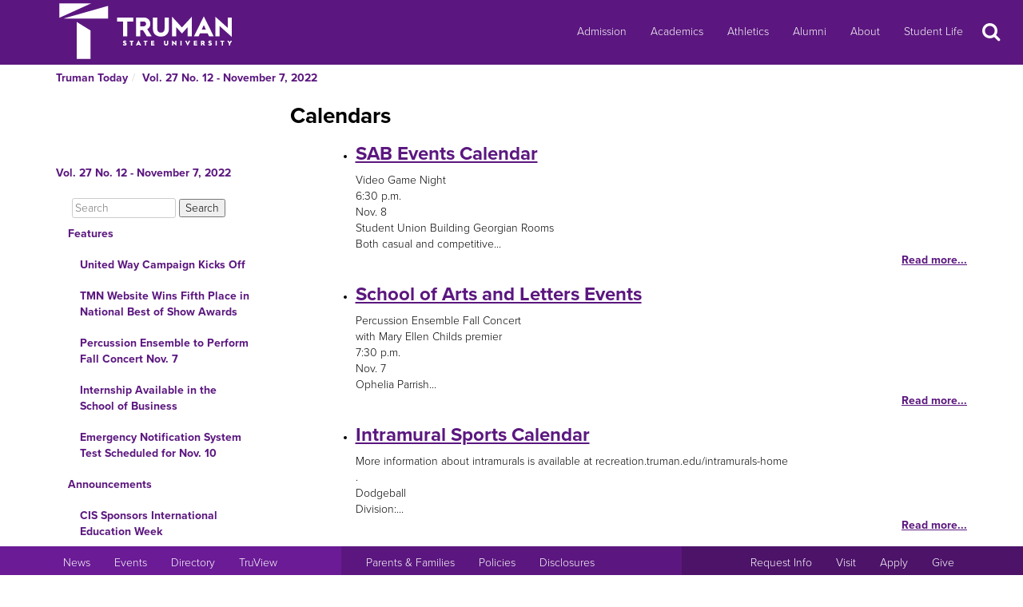

--- FILE ---
content_type: text/html
request_url: https://newsletter.truman.edu/section.asp?id=3786&command=PrevSection&section=9
body_size: 24989
content:
<!DOCTYPE html PUBLIC "-//W3C//DTD XHTML 1.1//EN"
    "http://www.w3.org/TR/xhtml11/DTD/xhtml11.dtd">
<html xmlns="http://www.w3.org/1999/xhtml" lang="en">
<!-- #BeginTemplate "templates/dept.dwt" -->
<head>
<meta charset="UTF-8">
<!-- #BeginEditable "doctitle" -->


<title>Truman Today | Calendars - Vol. 27 No. 12 - November 7, 2022</title>
<!-- #EndEditable -->
<link rel="stylesheet" type="text/css" href="//images.truman.edu/web/responsive/style.css" />
<link rel="stylesheet" type="text/css" href="/includes/site_specific.css" />

	<link rel="alternate" type="application/rss+xml" title="Truman Today" href="http://newsletter.truman.edu/rss.aspx?id=29" />	
<!-- Google tag (gtag.js) -->
<script async src="https://www.googletagmanager.com/gtag/js?id=G-17TM9PH2DG"></script>
<script>
  window.dataLayer = window.dataLayer || [];
  function gtag(){dataLayer.push(arguments);}
  gtag('js', new Date());

  gtag('config', 'G-17TM9PH2DG');
</script>
<script type="text/javascript">

  var _gaq = _gaq || [];
  _gaq.push(['_setAccount', 'UA-36643857-1']);
  _gaq.push(['_trackPageview']);

  (function() {
    var ga = document.createElement('script'); ga.type = 'text/javascript'; ga.async = true;
    ga.src = ('https:' == document.location.protocol ? 'https://ssl' : 'http://www') + '.google-analytics.com/ga.js';
    var s = document.getElementsByTagName('script')[0]; s.parentNode.insertBefore(ga, s);
  })();

</script>
<!-- BEGIN SHAREAHOLIC CODE -->
<link rel="preload" href="https://cdn.shareaholic.net/assets/pub/shareaholic.js" as="script" />
<meta name="shareaholic:site_id" content="c6279eda80a430beb84492ad9343b9cb" />
<script data-cfasync="false" async src="https://cdn.shareaholic.net/assets/pub/shareaholic.js"></script>
<!-- END SHAREAHOLIC CODE -->

<meta http-equiv="Content-Type" content="text/html; charset=UTF-8">

<meta name="viewport" content="width=device-width, initial-scale=1">
<link rel="profile" href="http://gmpg.org/xfn/11">
    <link rel="icon" type="image/png" href="https://images.truman.edu/favicon-16x16.png" sizes="16x16">
    <link rel="icon" type="image/png" href="https://images.truman.edu/favicon-32x32.png" sizes="32x32">
    <link rel="icon" type="image/png" href="https://images.truman.edu/favicon-96x96.png" sizes="96x96">
    <link rel="apple-touch-icon" href="https://images.truman.edu/favicon-120x120.png">
    <link rel="apple-touch-icon" sizes="180x180" href="https://images.truman.edu/favicon-180x180.png">
    <link rel="apple-touch-icon" sizes="152x152" href="https://images.truman.edu/favicon-152x152.png">
    <link rel="apple-touch-icon" sizes="167x167" href="https://images.truman.edu/favicon-167x167.png">


		<script type="text/javascript" src="https://images.truman.edu/web/scriptaculous/prototype.js"></script>
		<script type="text/javascript" src="https://images.truman.edu/web/scriptaculous/scriptaculous.js"></script>
		<script src="https://ajax.googleapis.com/ajax/libs/jquery/3.3.1/jquery.min.js"></script>
	    <script type="text/javascript">
	        jQuery.noConflict();
	    </script>
		<link rel="stylesheet" href="https://ajax.googleapis.com/ajax/libs/jqueryui/1.12.1/themes/smoothness/jquery-ui.css">
		<script src="https://ajax.googleapis.com/ajax/libs/jqueryui/1.12.1/jquery-ui.min.js"></script>
		<script type="text/javascript" src="/web/js/scripts.js"></script>		
		
		<script type="text/javascript" src="//use.typekit.net/uiz8pfm.js"></script>
		<script type="text/javascript">try{Typekit.load();}catch(e){}</script>

<script src="https://images.truman.edu/web/lightview/js/lightview.js" type="text/javascript"></script>
<link rel="stylesheet" type="text/css" href="https://images.truman.edu/web/lightview/css/lightview.css" />
<script type="text/javascript" src="https://images.truman.edu/web/dept/slideshow.js"></script>
<script type="text/javascript" src="https://images.truman.edu/web/tru_wib/tabs.js"></script>
<script type="text/javascript">
jQuery(document).ready(function () {
	if (jQuery('a#jumptobottom').css("position") != 'fixed') {
		jQuery('link[href="/web/responsive/style.css"]').attr({'href':"/web/responsive/style.css?version=2017"});
		jQuery('link[href="https://secure.truman.edu/web/responsive/style.css"]').attr({'href':"/web/responsive/style.css?version=2017"});
	}
});
</script>
<base href="https://newsletter.truman.edu/" />


<!-- #BeginEditable "head" -->

<!-- #EndEditable -->

</head>

<body class="twelvecol">
<!-- Fixed navbar -->
<nav class="navbar navbar-inverse navbar-fixed-top" aria-label="Primary Navigation">
    <a class="skip-link screen-reader-text" href="#content">Skip to content</a>

	<div class="container" id="header-navbar-container">
                    <button id="sidebartoggle" type="button" class="btn btn-primary btn-xs hidden-sm hidden-md hidden-lg" data-toggle="offcanvas">
                    	<span class="sr-only">Open Menu</span>
                    	<span class="fa fa-bars fa-2x" aria-hidden="true" aria-title="menu"></span>
           			</button>
                <div class="navbar-header">
			<a class="navbar-brand" href="http://www.truman.edu/">
                <img src="/web/responsive/trumanLogoNew2x.png" alt="Truman State University" id="logo">
                            </a>
		</div>
        <button type="button" class="navbar-toggle collapsed" data-toggle="collapse" data-target="#navbar,#headersearch" aria-expanded="false" aria-controls="navbar">
            <span class="sr-only hidden-print">Toggle navigation</span>
            <span id="mobileNavIcon" class="fa fa-plus fa-2x" aria-hidden="true" aria-title="Show more links"></span>
        </button>

	</div>
    <div id="navbar" class="navbar-collapse collapse">
        <ul id="menu-primary-menu" class="nav navbar-nav">
            <li id="menu-item-50416" class="menu-item menu-item-type-post_type menu-item-object-page menu-item-50416"><a title="Admission" href="http://www.truman.edu/admission-cost/">Admission</a></li>
            <li id="menu-item-50421" class="menu-item menu-item-type-post_type menu-item-object-page menu-item-50421"><a title="Academics" href="http://www.truman.edu/majors-programs/">Academics</a></li>
            <li id="menu-item-50422" class="menu-item menu-item-type-custom menu-item-object-custom menu-item-50422"><a title="Athletics" href="http://www.trumanbulldogs.com/">Athletics</a></li>
            <li id="menu-item-50418" class="menu-item menu-item-type-post_type menu-item-object-page menu-item-50418"><a title="Alumni" href="http://www.truman.edu/alumni-donors/">Alumni</a></li>
            <li id="menu-item-50420" class="menu-item menu-item-type-post_type menu-item-object-page menu-item-50420"><a title="About" href="http://www.truman.edu/about/">About</a></li>
            <li id="menu-item-86489" class="menu-item menu-item-type-post_type menu-item-object-page menu-item-86489"><a title="Student Life" href="http://www.truman.edu/student-life/">Student Life</a></li>
        </ul>
        <button id="searchtoggle" type="button" class="btn btn-xs hidden-xs hidden-sm hidden-md" data-toggle="collapse" data-target="#headersearch">
        	<span class="sr-only">Search</span>
        	<span class="fa fa-search fa-inverse fa-2x" aria-hidden="true" aria-title="Search"></span>
        </button>
    </div>
    <div class="homepage-search collapse container" id="headersearch">
                <form method="get" action="https://www.truman.edu/">
                <div class="form-group form-group-lg input-group input-group-lg">
                    <input type="text" name="s" class="form-control homepage-search-field" placeholder="Search" title="Search" aria-label="Search">
                    <span class="input-group-btn">
                        <button class="btn btn-primary search-homepage-go-button" type="button">Go!</button>
                      </span>                    
                </div>
                </form>
            </div></nav>
<div class="container" id="content">
            <div class="container">
    	<ul class="breadcrumb"><li><a href="http://newsletter.truman.edu/newsletter.asp?id=29">Truman Today</a></li><li><a href="/issue.asp?id=3786&command=CurrIssue">Vol. 27 No. 12 - November 7, 2022</a></li></ul>
      </div>
        

    <div class="row row-offcanvas row-offcanvas-left">

        <div id="sidebar" class="col-xs-9 col-sm-3 sidebar-offcanvas">
            
<aside id="secondary" class="widget-area">
				<p class="leftheader"><a href="/issue.asp?id=3786&command=CurrIssue">Vol. 27 No. 12 - November 7, 2022</a></p>
			<form action="http://trumantoday.truman.edu/search_results.asp" id="cse-search-box" class="truman_site_search">
					<div>
						<label for="site_search" style="display: none">Search Truman Today</label>
						  <input type="hidden" name="cx" value="014461363627659374908:n9ir0jpkosy" />
						  <input type="hidden" name="cof" value="FORID:11" />
						  <input type="text" name="q" size="25" id="site_search" style="margin-left: 20px; width: 130px" placeholder="Search" aria-label="Search"  />
						  <input type="submit" name="sa" value="Search" />
					</div>
			</form>
			<ul class="list-group list-group-root" style="margin-top: 0;"><li><a  class="list-group-item"href="/section.asp?id=3786&command=NthSection=1&section=1">Features</a><ul class="list-group"><li><a  class="list-group-item"href="article.asp?id=33663">United Way Campaign Kicks Off</a></li><li><a  class="list-group-item"href="article.asp?id=33662">TMN Website Wins Fifth Place in National Best of Show Awards</a></li><li><a  class="list-group-item"href="article.asp?id=33665">Percussion Ensemble to Perform Fall Concert Nov. 7</a></li><li><a  class="list-group-item"href="article.asp?id=33675">Internship Available in the School of Business</a></li><li><a  class="list-group-item"href="article.asp?id=33678">Emergency Notification System Test Scheduled for Nov. 10</a></li></ul></li><li><a  class="list-group-item"href="/section.asp?id=3786&command=NthSection=2&section=2">Announcements</a><ul class="list-group"><li><a  class="list-group-item"href="article.asp?id=33667">CIS Sponsors International Education Week</a></li><li><a  class="list-group-item"href="article.asp?id=33634">U&I Accepting Room Reservations for Spring 2023 Semester</a></li><li><a  class="list-group-item"href="article.asp?id=33633">Theatre Presents the Comedy &ldquo;Drinking Habits&rdquo;</a></li><li><a  class="list-group-item"href="article.asp?id=33638">Math Department Hosts Event Discussing Summer Experiences</a></li><li><a  class="list-group-item"href="article.asp?id=33676">English Graduate Program Hosts Preview Event</a></li><li><a  class="list-group-item"href="article.asp?id=33642">Info Session on Applied Behavior Analysis Set for Nov. 10</a></li><li><a  class="list-group-item"href="article.asp?id=33635">Yoga and Stretching Offered Every Friday</a></li><li><a  class="list-group-item"href="article.asp?id=33674">TSODA Fall Recital Set for Nov. 12-13</a></li><li><a  class="list-group-item"href="article.asp?id=33637">Homecoming Coordinator Applications Now Open</a></li><li><a  class="list-group-item"href="article.asp?id=33664">Upward Bound Hiring for Spring Positions</a></li><li><a  class="list-group-item"href="article.asp?id=33666">Capstone Project Advocates Kits for Campus</a></li><li><a  class="list-group-item"href="article.asp?id=33679"> Psi Chi Hosts Psychology Grad School Exposition</a></li><li><a  class="list-group-item"href="article.asp?id=33639">Econ Speaker Series Welcomes Phil Magness</a></li><li><a  class="list-group-item"href="article.asp?id=33677">Anatomy Lab to Host Open House</a></li><li><a  class="list-group-item"href="article.asp?id=33646">Applications Open for Greek Week Committee</a></li><li><a  class="list-group-item"href="article.asp?id=33641">Now Hiring Summer Orientation Leaders</a></li><li><a  class="list-group-item"href="article.asp?id=33643">Study Abroad Adventures Open for Application</a></li><li><a  class="list-group-item"href="article.asp?id=33644">Residence Life Hiring Student Advisors</a></li><li><a  class="list-group-item"href="article.asp?id=33645">Positions Available to Join Organizational Activity Fee Review Board</a></li><li><a  class="list-group-item"href="article.asp?id=33640">Applications Available for Museums and Archives Internships</a></li><li><a  class="list-group-item"href="article.asp?id=33648">FAFSA Filing Now Open</a></li><li><a  class="list-group-item"href="article.asp?id=33649">Students Eligible to Win $10,000 with Gould Scholastic Award</a></li></ul></li><li><a  class="list-group-item"href="/section.asp?id=3786&command=NthSection=3&section=3">Notables</a><ul class="list-group"><li><a  class="list-group-item"href="article.asp?id=33668">Counseling Faculty Members Earn Recognition</a></li></ul></li><li><a  class="list-group-item"href="/section.asp?id=3786&command=NthSection=8&section=8">Kirksville Events</a><ul class="list-group"><li><a  class="list-group-item"href="article.asp?id=33680">Hometown Holiday Set for Nov. 26</a></li><li><a  class="list-group-item"href="article.asp?id=33681">Hospice to Host Free Seminar on Aging</a></li></ul></li><li><a  class="list-group-item currentpage"href="/section.asp?id=3786&command=NthSection=9&section=9">Calendars</a><ul class="list-group"><li><a  class="list-group-item"href="article.asp?id=33655">SAB Events Calendar</a></li><li><a  class="list-group-item"href="article.asp?id=33656">School of Arts and Letters Events</a></li><li><a  class="list-group-item"href="article.asp?id=33657">Intramural Sports Calendar</a></li><li><a  class="list-group-item"href="article.asp?id=33658">Planetarium Schedule</a></li><li><a  class="list-group-item"href="article.asp?id=33659">Observatory Events</a></li><li><a  class="list-group-item"href="article.asp?id=33660">Community Events</a></li><li><a  class="list-group-item"href="article.asp?id=33661">Sodexo Calendar</a></li></ul></li><li><a  class="list-group-item"href="/section.asp?id=3786&command=NthSection=10&section=10">Athletics</a><ul class="list-group"><li><a  class="list-group-item"href="article.asp?id=33672">James R. Spalding Sportsmanship Award Recipients</a></li><li><a  class="list-group-item"href="article.asp?id=33682">Cross Country Earns GLVC Honors</a></li><li><a  class="list-group-item"href="article.asp?id=33669">Wollmering Selected as Vice-Chair of NCAA Management Council</a></li><li><a  class="list-group-item"href="article.asp?id=33673">Cochran Named GLVC Co-Coach of The Year</a></li><li><a  class="list-group-item"href="article.asp?id=33654">Home Athletic Schedules</a></li></ul></li><li><a  class="list-group-item"href="/section.asp?id=3786&command=NthSection=11&section=11">Online Surveys</a><ul class="list-group"><li><a  class="list-group-item"href="article.asp?id=33652">Office of Student Research Seeks Student Input</a></li><li><a  class="list-group-item"href="article.asp?id=33653">Childcare Survey for Truman Employees</a></li></ul></li><li><a  class="list-group-item"href="/section.asp?id=3786&command=NthSection=12&section=12">Submission Information</a><ul class="list-group"></ul></li><li><a  class="list-group-item"href="/section.asp?id=3786&command=NthSection=13&section=13">Archives</a><ul class="list-group"></ul></li></ul>
</aside><!-- #secondary -->        </div>

        <div id="oncanvas" class="col-xs-12 col-sm-9">


<article id="post-5422" class="post-5422 page type-page status-publish hentry">
<!-- .entry-header -->

	<div class="entry-content">
	


					
<!-- #BeginEditable "maincontent" -->
	<h1>Calendars</h1><ul class="articleAbstracts"><li><h3><a href="article.asp?id=33655">SAB Events Calendar</a></h3><div class="articleAbstract">
Video Game Night<br />
6:30 p.m.<br />
Nov. 8<br />
Student Union Building Georgian Rooms<br />
Both casual and competitive...</div><a class="morelink" href="article.asp?id=33655">Read more...</a></li><li><h3><a href="article.asp?id=33656">School of Arts and Letters Events</a></h3><div class="articleAbstract">
Percussion Ensemble Fall Concert<br />
with Mary Ellen Childs premier<br />
7:30 p.m.<br />
Nov. 7<br />
Ophelia Parrish...</div><a class="morelink" href="article.asp?id=33656">Read more...</a></li><li><h3><a href="article.asp?id=33657">Intramural Sports Calendar</a></h3><div class="articleAbstract">
More information about intramurals is available at recreation.truman.edu/intramurals-home<br />
.<br />
Dodgeball<br />
Division:...</div><a class="morelink" href="article.asp?id=33657">Read more...</a></li><li><h3><a href="article.asp?id=33658">Planetarium Schedule</a></h3><div class="articleAbstract">
The planetarium will have host shows every week at 6 p.m. Monday through Saturday. For the most up-to-date...</div><a class="morelink" href="article.asp?id=33658">Read more...</a></li><li><h3><a href="article.asp?id=33659">Observatory Events</a></h3><div class="articleAbstract">
Throughout the school year, the observatory at the University Farm will host a number of open houses...</div><a class="morelink" href="article.asp?id=33659">Read more...</a></li><li><h3><a href="article.asp?id=33660">Community Events</a></h3><div class="articleAbstract">
Blessing of the Hunt<br />
5:30-8 p.m.<br />
Nov. 10<br />
NEMO Fairgrounds<br />
Cornerstone Church hosts this event to...</div><a class="morelink" href="article.asp?id=33660">Read more...</a></li><li><h3><a href="article.asp?id=33661">Sodexo Calendar</a></h3><div class="articleAbstract"></div><a class="morelink" href="article.asp?id=33661">Read more...</a></li></ul>
<div class="prevnext">
	
		<a href="section.asp?id=3786&command=PrevSection&section=8"><img src="/images/leftarrow.png" alt="Previous" title="Previous Section" /></a>
	
		<a href="section.asp?id=3786&command=NextSection&section=10"><img src="/images/rightarrow.png" alt="Next" title="Next Section" /></a>
	
</div>
<!-- #EndEditable -->

		<!-- #BeginEditable "rightside" -->		
		<!-- #EndEditable -->
			</div><!-- .entry-content -->

	</article><!-- #post-## -->
        </div><!-- #main -->
    </div><!-- .row -->


	</div><!-- #container -->
<footer id="colophon" class="footer">

    <div id="footer0">
        <div class="col-xs-12 col-sm-12 col-md-6 col-lg-4" style="text-align: center">
            <img src="/web/responsive/logo-small.png" alt="Truman Logo" style="width: 60px">
        </div>
        <div class="col-xs-12 col-sm-12 col-md-6 col-lg-4" id="address">
            <a href="http://www.truman.edu/admission-cost/visit-truman/campus-map-directions/" aria-label="Sitewide link to Campus Maps and Directions">Maps &amp; Directions</a> | <a href="http://www.truman.edu/contact-us/" aria-label="Sitewide Contact Us link">Contact Us</a>
            <address><a href="http://copyright.truman.edu/" aria-label="Sitewide Copyright link">Copyright</a> <script>document.write(new Date().getFullYear())</script> Truman State University<br>
                100 E. Normal Avenue • <a href="http://kirksville.truman.edu/" aria-label="Sitewide link to Kirksville information">Kirksville</a>, MO 63501
            </address>
        </div>
        <div class="col-xs-12 col-sm-12 col-md-4 col-lg-4" id="social">
            <a href="https://www.facebook.com/trumanstateuniversity" id="facebook" aria-label="Facebook">
                                    <span class="fa-stack fa-2x">
                                        <span class="fa fa-circle fa-stack-2x" aria-hidden="true"></span>
                                        <span class="fa fa-facebook fa-inverse fa-stack-1x fa-social" aria-hidden="true"></span>
                                    </span>
            </a>
            <a href="https://twitter.com/TrumanState" id="twitter" aria-label="Twitter">
                                    <span class="fa-stack fa-2x">
                                        <span class="fa fa-circle fa-stack-2x" aria-hidden="true"></span>
                                        <span class="fa fa-twitter fa-inverse fa-stack-1x fa-social" aria-hidden="true"></span>
                                    </span>
            </a>
            <a href="https://youtube.com/trumanuniversity" id="youtube" aria-label="YouTube">
                                    <span class="fa-stack fa-2x">
                                        <span class="fa fa-circle fa-stack-2x" aria-hidden="true"></span>
                                        <span class="fa fa-youtube fa-inverse fa-stack-1x fa-social" aria-hidden="true"></span>
                                    </span>
            </a>
            <a href="https://www.instagram.com/trumanstate/" id="instagram" aria-label="Instagram">
                                    <span class="fa-stack fa-2x">
                                        <span class="fa fa-circle fa-stack-2x" aria-hidden="true"></span>
                                        <span class="fa fa-instagram fa-inverse fa-stack-1x fa-social" aria-hidden="true"></span>
                                    </span>
            </a>
            <a href="http://www.linkedin.com/edu/truman-state-university-18718" id="linkedin" aria-label="LinkedIn">
                                    <span class="fa-stack fa-2x">
                                        <span class="fa fa-circle fa-stack-2x" aria-hidden="true"></span>
                                        <span class="fa fa-linkedin fa-inverse fa-stack-1x fa-social" aria-hidden="true"></span>
                                    </span>
            </a>
            <a href="http://www.snapchat.com/add/trumanstateu/" id="snapchat" aria-label="Snapchat">
                                    <span class="fa-stack fa-2x">
                                        <span class="fa fa-circle fa-stack-2x" aria-hidden="true"></span>
                                        <span class="fa fa-snapchat fa-inverse fa-stack-1x fa-social" aria-hidden="true"></span>
                                    </span>
            </a>
        </div>
    </div>
    <div class="footercontainer">
        <div class="site-info col-md-4 col-sm-12 col-xs-12" id="footer1">
            <nav class="navbar" aria-label="Resources">
                <ul class="nav navbar-nav">
                    <li><a href="http://www.truman.edu/news/" aria-label="University News">News</a></li>
                    <li><a href="http://www.truman.edu/event/" aria-label="University Events">Events</a></li>
                    <li><a href="http://www.truman.edu/directory/" aria-label="Search Directory of Faculty, Staff, and Students">Directory</a></li>
                    <li><a href="http://www.truman.edu/truview-login/" aria-label="Main link to TruView login">TruView</a></li>
                </ul>
            </nav>
        </div><!-- .site-info -->
        <div class="col-md-4 col-sm-12 col-xs-12" id="footer2">
            <nav class="navbar" aria-label="Information">
                <ul class="nav navbar-nav">
                    <li><a href="http://www.truman.edu/parents-families/" aria-label="Main link to Parents&#39; Page">Parents &amp; Families</a></li>
                    <li><a href="http://www.truman.edu/policies/" aria-label="Main link to Policies">Policies</a></li>
                    <li><a href="http://consumerinformation.truman.edu/" aria-label="Main Link to Consumer Information Disclosures">Disclosures</a></li>
                    <li><a href="http://employment.truman.edu/" aria-label="Main link to Employment Opportunities listings">Employment</a></li>
                </ul>
            </nav>
        </div>

        <div class="col-md-4 col-sm-12 col-xs-12" id="footer3">
            <nav class="navbar" aria-label="Common Tasks">
            <ul class="nav navbar-nav">
                <li><a href="http://www.truman.edu/request-information/" aria-label="Main link to Request More Information about Truman">Request Info</a></li>
                <li><a href="http://www.truman.edu/admission-cost/visit-truman/" aria-label="Main link to Schedule a Visit to Truman&#39;s campus">Visit</a></li>
                <li><a href="http://www.truman.edu/admission-cost/apply-to-truman/" aria-label="Main link to Apply to attend Truman">Apply</a></li>
                <li><a href="http://www.truman.edu/giving/" aria-label="Main link to donate to Truman">Give</a></li>
            </ul>
            </nav>
        </div>
    </div>
</footer><!-- #colophon -->
<a id="jumptobottom" aria-label="Jump to bottom of page" href="javascript: void(0)">
    <span class="fa-stack fa-2x">
        <span class="fa fa-circle fa-stack-2x" aria-hidden="true"></span>
        <span class="fa fa-long-arrow-down fa-stack-1x" aria-hidden="true"></span>
    </span>
</a>
<script type="text/javascript" src="/web/responsive/bootstrap.min.js"></script>
<script type="text/javascript" src="/web/responsive/custom.js"></script>

</body></html>

</body>
<!-- #EndTemplate -->
</html>